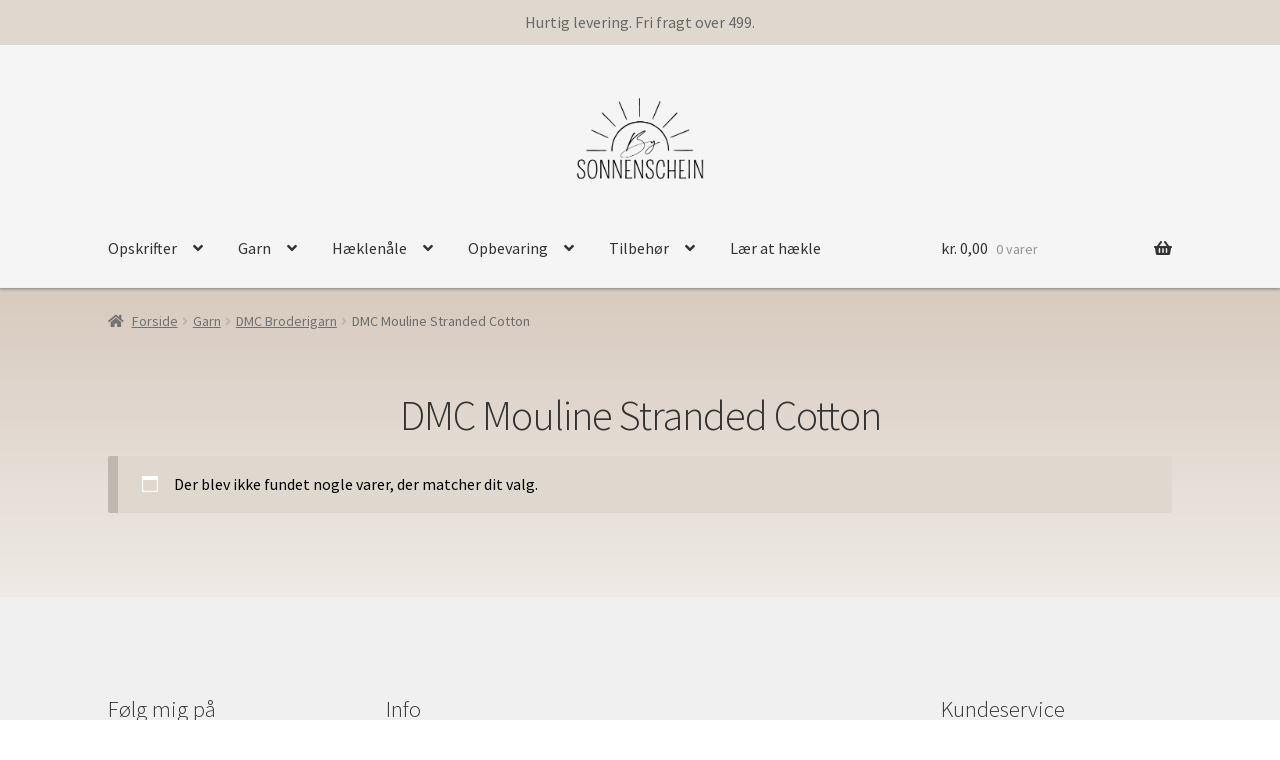

--- FILE ---
content_type: text/html; charset=UTF-8
request_url: https://bysonnenschein.dk/vare-kategori/garn/broderigarn/dmc-mouline-stranded-cotton/
body_size: 16699
content:
<!doctype html>
<html lang="da-DK">
<head>
<meta charset="UTF-8">
<meta name="viewport" content="width=device-width, initial-scale=1, maximum-scale=2.0">
<link rel="profile" href="http://gmpg.org/xfn/11">
<link rel="pingback" href="https://bysonnenschein.dk/xmlrpc.php">

<title>DMC Mouline Stranded Cotton &#8211; bysonnenschein</title>
<meta name='robots' content='max-image-preview:large' />
<link rel="alternate" hreflang="da" href="https://bysonnenschein.dk/vare-kategori/garn/broderigarn/dmc-mouline-stranded-cotton/" />
<link rel="alternate" hreflang="x-default" href="https://bysonnenschein.dk/vare-kategori/garn/broderigarn/dmc-mouline-stranded-cotton/" />
<script>window._wca = window._wca || [];</script>
<link rel='dns-prefetch' href='//www.googletagmanager.com' />
<link rel='dns-prefetch' href='//widget.trustpilot.com' />
<link rel='dns-prefetch' href='//stats.wp.com' />
<link rel='dns-prefetch' href='//fonts.googleapis.com' />
<link rel='dns-prefetch' href='//s.w.org' />
<link rel="alternate" type="application/rss+xml" title="bysonnenschein &raquo; Feed" href="https://bysonnenschein.dk/feed/" />
<link rel="alternate" type="application/rss+xml" title="bysonnenschein &raquo;-kommentar-feed" href="https://bysonnenschein.dk/comments/feed/" />
<link rel="alternate" type="application/rss+xml" title="bysonnenschein &raquo; DMC Mouline Stranded Cotton Kategori Feed" href="https://bysonnenschein.dk/vare-kategori/garn/broderigarn/dmc-mouline-stranded-cotton/feed/" />
<script>
window._wpemojiSettings = {"baseUrl":"https:\/\/s.w.org\/images\/core\/emoji\/14.0.0\/72x72\/","ext":".png","svgUrl":"https:\/\/s.w.org\/images\/core\/emoji\/14.0.0\/svg\/","svgExt":".svg","source":{"concatemoji":"https:\/\/bysonnenschein.dk\/wp-includes\/js\/wp-emoji-release.min.js?ver=6.0.11"}};
/*! This file is auto-generated */
!function(e,a,t){var n,r,o,i=a.createElement("canvas"),p=i.getContext&&i.getContext("2d");function s(e,t){var a=String.fromCharCode,e=(p.clearRect(0,0,i.width,i.height),p.fillText(a.apply(this,e),0,0),i.toDataURL());return p.clearRect(0,0,i.width,i.height),p.fillText(a.apply(this,t),0,0),e===i.toDataURL()}function c(e){var t=a.createElement("script");t.src=e,t.defer=t.type="text/javascript",a.getElementsByTagName("head")[0].appendChild(t)}for(o=Array("flag","emoji"),t.supports={everything:!0,everythingExceptFlag:!0},r=0;r<o.length;r++)t.supports[o[r]]=function(e){if(!p||!p.fillText)return!1;switch(p.textBaseline="top",p.font="600 32px Arial",e){case"flag":return s([127987,65039,8205,9895,65039],[127987,65039,8203,9895,65039])?!1:!s([55356,56826,55356,56819],[55356,56826,8203,55356,56819])&&!s([55356,57332,56128,56423,56128,56418,56128,56421,56128,56430,56128,56423,56128,56447],[55356,57332,8203,56128,56423,8203,56128,56418,8203,56128,56421,8203,56128,56430,8203,56128,56423,8203,56128,56447]);case"emoji":return!s([129777,127995,8205,129778,127999],[129777,127995,8203,129778,127999])}return!1}(o[r]),t.supports.everything=t.supports.everything&&t.supports[o[r]],"flag"!==o[r]&&(t.supports.everythingExceptFlag=t.supports.everythingExceptFlag&&t.supports[o[r]]);t.supports.everythingExceptFlag=t.supports.everythingExceptFlag&&!t.supports.flag,t.DOMReady=!1,t.readyCallback=function(){t.DOMReady=!0},t.supports.everything||(n=function(){t.readyCallback()},a.addEventListener?(a.addEventListener("DOMContentLoaded",n,!1),e.addEventListener("load",n,!1)):(e.attachEvent("onload",n),a.attachEvent("onreadystatechange",function(){"complete"===a.readyState&&t.readyCallback()})),(e=t.source||{}).concatemoji?c(e.concatemoji):e.wpemoji&&e.twemoji&&(c(e.twemoji),c(e.wpemoji)))}(window,document,window._wpemojiSettings);
</script>
<style>
img.wp-smiley,
img.emoji {
	display: inline !important;
	border: none !important;
	box-shadow: none !important;
	height: 1em !important;
	width: 1em !important;
	margin: 0 0.07em !important;
	vertical-align: -0.1em !important;
	background: none !important;
	padding: 0 !important;
}
</style>
	<link rel='stylesheet' id='wp-block-library-css'  href='https://bysonnenschein.dk/wp-includes/css/dist/block-library/style.min.css?ver=6.0.11' media='all' />
<style id='wp-block-library-inline-css'>
.has-text-align-justify{text-align:justify;}
</style>
<style id='wp-block-library-theme-inline-css'>
.wp-block-audio figcaption{color:#555;font-size:13px;text-align:center}.is-dark-theme .wp-block-audio figcaption{color:hsla(0,0%,100%,.65)}.wp-block-code{border:1px solid #ccc;border-radius:4px;font-family:Menlo,Consolas,monaco,monospace;padding:.8em 1em}.wp-block-embed figcaption{color:#555;font-size:13px;text-align:center}.is-dark-theme .wp-block-embed figcaption{color:hsla(0,0%,100%,.65)}.blocks-gallery-caption{color:#555;font-size:13px;text-align:center}.is-dark-theme .blocks-gallery-caption{color:hsla(0,0%,100%,.65)}.wp-block-image figcaption{color:#555;font-size:13px;text-align:center}.is-dark-theme .wp-block-image figcaption{color:hsla(0,0%,100%,.65)}.wp-block-pullquote{border-top:4px solid;border-bottom:4px solid;margin-bottom:1.75em;color:currentColor}.wp-block-pullquote__citation,.wp-block-pullquote cite,.wp-block-pullquote footer{color:currentColor;text-transform:uppercase;font-size:.8125em;font-style:normal}.wp-block-quote{border-left:.25em solid;margin:0 0 1.75em;padding-left:1em}.wp-block-quote cite,.wp-block-quote footer{color:currentColor;font-size:.8125em;position:relative;font-style:normal}.wp-block-quote.has-text-align-right{border-left:none;border-right:.25em solid;padding-left:0;padding-right:1em}.wp-block-quote.has-text-align-center{border:none;padding-left:0}.wp-block-quote.is-large,.wp-block-quote.is-style-large,.wp-block-quote.is-style-plain{border:none}.wp-block-search .wp-block-search__label{font-weight:700}:where(.wp-block-group.has-background){padding:1.25em 2.375em}.wp-block-separator.has-css-opacity{opacity:.4}.wp-block-separator{border:none;border-bottom:2px solid;margin-left:auto;margin-right:auto}.wp-block-separator.has-alpha-channel-opacity{opacity:1}.wp-block-separator:not(.is-style-wide):not(.is-style-dots){width:100px}.wp-block-separator.has-background:not(.is-style-dots){border-bottom:none;height:1px}.wp-block-separator.has-background:not(.is-style-wide):not(.is-style-dots){height:2px}.wp-block-table thead{border-bottom:3px solid}.wp-block-table tfoot{border-top:3px solid}.wp-block-table td,.wp-block-table th{padding:.5em;border:1px solid;word-break:normal}.wp-block-table figcaption{color:#555;font-size:13px;text-align:center}.is-dark-theme .wp-block-table figcaption{color:hsla(0,0%,100%,.65)}.wp-block-video figcaption{color:#555;font-size:13px;text-align:center}.is-dark-theme .wp-block-video figcaption{color:hsla(0,0%,100%,.65)}.wp-block-template-part.has-background{padding:1.25em 2.375em;margin-top:0;margin-bottom:0}
</style>
<link rel='stylesheet' id='mediaelement-css'  href='https://bysonnenschein.dk/wp-includes/js/mediaelement/mediaelementplayer-legacy.min.css?ver=4.2.16' media='all' />
<link rel='stylesheet' id='wp-mediaelement-css'  href='https://bysonnenschein.dk/wp-includes/js/mediaelement/wp-mediaelement.min.css?ver=6.0.11' media='all' />
<link rel='stylesheet' id='wc-blocks-vendors-style-css'  href='https://usercontent.one/wp/bysonnenschein.dk/wp-content/plugins/woocommerce/packages/woocommerce-blocks/build/wc-blocks-vendors-style.css?ver=8.7.5&media=1668455700' media='all' />
<link rel='stylesheet' id='wc-blocks-style-css'  href='https://usercontent.one/wp/bysonnenschein.dk/wp-content/plugins/woocommerce/packages/woocommerce-blocks/build/wc-blocks-style.css?ver=8.7.5&media=1668455700' media='all' />
<link rel='stylesheet' id='storefront-gutenberg-blocks-css'  href='https://usercontent.one/wp/bysonnenschein.dk/wp-content/themes/storefront/assets/css/base/gutenberg-blocks.css?ver=2.7.0&media=1668455700' media='all' />
<style id='storefront-gutenberg-blocks-inline-css'>

				.wp-block-button__link:not(.has-text-color) {
					color: #333333;
				}

				.wp-block-button__link:not(.has-text-color):hover,
				.wp-block-button__link:not(.has-text-color):focus,
				.wp-block-button__link:not(.has-text-color):active {
					color: #333333;
				}

				.wp-block-button__link:not(.has-background) {
					background-color: #eeeeee;
				}

				.wp-block-button__link:not(.has-background):hover,
				.wp-block-button__link:not(.has-background):focus,
				.wp-block-button__link:not(.has-background):active {
					border-color: #d5d5d5;
					background-color: #d5d5d5;
				}

				.wp-block-quote footer,
				.wp-block-quote cite,
				.wp-block-quote__citation {
					color: #6d6d6d;
				}

				.wp-block-pullquote cite,
				.wp-block-pullquote footer,
				.wp-block-pullquote__citation {
					color: #6d6d6d;
				}

				.wp-block-image figcaption {
					color: #6d6d6d;
				}

				.wp-block-separator.is-style-dots::before {
					color: #333333;
				}

				.wp-block-file a.wp-block-file__button {
					color: #333333;
					background-color: #eeeeee;
					border-color: #eeeeee;
				}

				.wp-block-file a.wp-block-file__button:hover,
				.wp-block-file a.wp-block-file__button:focus,
				.wp-block-file a.wp-block-file__button:active {
					color: #333333;
					background-color: #d5d5d5;
				}

				.wp-block-code,
				.wp-block-preformatted pre {
					color: #6d6d6d;
				}

				.wp-block-table:not( .has-background ):not( .is-style-stripes ) tbody tr:nth-child(2n) td {
					background-color: #fdfdfd;
				}

				.wp-block-cover .wp-block-cover__inner-container h1,
				.wp-block-cover .wp-block-cover__inner-container h2,
				.wp-block-cover .wp-block-cover__inner-container h3,
				.wp-block-cover .wp-block-cover__inner-container h4,
				.wp-block-cover .wp-block-cover__inner-container h5,
				.wp-block-cover .wp-block-cover__inner-container h6 {
					color: #000000;
				}
			
</style>
<style id='global-styles-inline-css'>
body{--wp--preset--color--black: #000000;--wp--preset--color--cyan-bluish-gray: #abb8c3;--wp--preset--color--white: #ffffff;--wp--preset--color--pale-pink: #f78da7;--wp--preset--color--vivid-red: #cf2e2e;--wp--preset--color--luminous-vivid-orange: #ff6900;--wp--preset--color--luminous-vivid-amber: #fcb900;--wp--preset--color--light-green-cyan: #7bdcb5;--wp--preset--color--vivid-green-cyan: #00d084;--wp--preset--color--pale-cyan-blue: #8ed1fc;--wp--preset--color--vivid-cyan-blue: #0693e3;--wp--preset--color--vivid-purple: #9b51e0;--wp--preset--gradient--vivid-cyan-blue-to-vivid-purple: linear-gradient(135deg,rgba(6,147,227,1) 0%,rgb(155,81,224) 100%);--wp--preset--gradient--light-green-cyan-to-vivid-green-cyan: linear-gradient(135deg,rgb(122,220,180) 0%,rgb(0,208,130) 100%);--wp--preset--gradient--luminous-vivid-amber-to-luminous-vivid-orange: linear-gradient(135deg,rgba(252,185,0,1) 0%,rgba(255,105,0,1) 100%);--wp--preset--gradient--luminous-vivid-orange-to-vivid-red: linear-gradient(135deg,rgba(255,105,0,1) 0%,rgb(207,46,46) 100%);--wp--preset--gradient--very-light-gray-to-cyan-bluish-gray: linear-gradient(135deg,rgb(238,238,238) 0%,rgb(169,184,195) 100%);--wp--preset--gradient--cool-to-warm-spectrum: linear-gradient(135deg,rgb(74,234,220) 0%,rgb(151,120,209) 20%,rgb(207,42,186) 40%,rgb(238,44,130) 60%,rgb(251,105,98) 80%,rgb(254,248,76) 100%);--wp--preset--gradient--blush-light-purple: linear-gradient(135deg,rgb(255,206,236) 0%,rgb(152,150,240) 100%);--wp--preset--gradient--blush-bordeaux: linear-gradient(135deg,rgb(254,205,165) 0%,rgb(254,45,45) 50%,rgb(107,0,62) 100%);--wp--preset--gradient--luminous-dusk: linear-gradient(135deg,rgb(255,203,112) 0%,rgb(199,81,192) 50%,rgb(65,88,208) 100%);--wp--preset--gradient--pale-ocean: linear-gradient(135deg,rgb(255,245,203) 0%,rgb(182,227,212) 50%,rgb(51,167,181) 100%);--wp--preset--gradient--electric-grass: linear-gradient(135deg,rgb(202,248,128) 0%,rgb(113,206,126) 100%);--wp--preset--gradient--midnight: linear-gradient(135deg,rgb(2,3,129) 0%,rgb(40,116,252) 100%);--wp--preset--duotone--dark-grayscale: url('#wp-duotone-dark-grayscale');--wp--preset--duotone--grayscale: url('#wp-duotone-grayscale');--wp--preset--duotone--purple-yellow: url('#wp-duotone-purple-yellow');--wp--preset--duotone--blue-red: url('#wp-duotone-blue-red');--wp--preset--duotone--midnight: url('#wp-duotone-midnight');--wp--preset--duotone--magenta-yellow: url('#wp-duotone-magenta-yellow');--wp--preset--duotone--purple-green: url('#wp-duotone-purple-green');--wp--preset--duotone--blue-orange: url('#wp-duotone-blue-orange');--wp--preset--font-size--small: 14px;--wp--preset--font-size--medium: 23px;--wp--preset--font-size--large: 26px;--wp--preset--font-size--x-large: 42px;--wp--preset--font-size--normal: 16px;--wp--preset--font-size--huge: 37px;}.has-black-color{color: var(--wp--preset--color--black) !important;}.has-cyan-bluish-gray-color{color: var(--wp--preset--color--cyan-bluish-gray) !important;}.has-white-color{color: var(--wp--preset--color--white) !important;}.has-pale-pink-color{color: var(--wp--preset--color--pale-pink) !important;}.has-vivid-red-color{color: var(--wp--preset--color--vivid-red) !important;}.has-luminous-vivid-orange-color{color: var(--wp--preset--color--luminous-vivid-orange) !important;}.has-luminous-vivid-amber-color{color: var(--wp--preset--color--luminous-vivid-amber) !important;}.has-light-green-cyan-color{color: var(--wp--preset--color--light-green-cyan) !important;}.has-vivid-green-cyan-color{color: var(--wp--preset--color--vivid-green-cyan) !important;}.has-pale-cyan-blue-color{color: var(--wp--preset--color--pale-cyan-blue) !important;}.has-vivid-cyan-blue-color{color: var(--wp--preset--color--vivid-cyan-blue) !important;}.has-vivid-purple-color{color: var(--wp--preset--color--vivid-purple) !important;}.has-black-background-color{background-color: var(--wp--preset--color--black) !important;}.has-cyan-bluish-gray-background-color{background-color: var(--wp--preset--color--cyan-bluish-gray) !important;}.has-white-background-color{background-color: var(--wp--preset--color--white) !important;}.has-pale-pink-background-color{background-color: var(--wp--preset--color--pale-pink) !important;}.has-vivid-red-background-color{background-color: var(--wp--preset--color--vivid-red) !important;}.has-luminous-vivid-orange-background-color{background-color: var(--wp--preset--color--luminous-vivid-orange) !important;}.has-luminous-vivid-amber-background-color{background-color: var(--wp--preset--color--luminous-vivid-amber) !important;}.has-light-green-cyan-background-color{background-color: var(--wp--preset--color--light-green-cyan) !important;}.has-vivid-green-cyan-background-color{background-color: var(--wp--preset--color--vivid-green-cyan) !important;}.has-pale-cyan-blue-background-color{background-color: var(--wp--preset--color--pale-cyan-blue) !important;}.has-vivid-cyan-blue-background-color{background-color: var(--wp--preset--color--vivid-cyan-blue) !important;}.has-vivid-purple-background-color{background-color: var(--wp--preset--color--vivid-purple) !important;}.has-black-border-color{border-color: var(--wp--preset--color--black) !important;}.has-cyan-bluish-gray-border-color{border-color: var(--wp--preset--color--cyan-bluish-gray) !important;}.has-white-border-color{border-color: var(--wp--preset--color--white) !important;}.has-pale-pink-border-color{border-color: var(--wp--preset--color--pale-pink) !important;}.has-vivid-red-border-color{border-color: var(--wp--preset--color--vivid-red) !important;}.has-luminous-vivid-orange-border-color{border-color: var(--wp--preset--color--luminous-vivid-orange) !important;}.has-luminous-vivid-amber-border-color{border-color: var(--wp--preset--color--luminous-vivid-amber) !important;}.has-light-green-cyan-border-color{border-color: var(--wp--preset--color--light-green-cyan) !important;}.has-vivid-green-cyan-border-color{border-color: var(--wp--preset--color--vivid-green-cyan) !important;}.has-pale-cyan-blue-border-color{border-color: var(--wp--preset--color--pale-cyan-blue) !important;}.has-vivid-cyan-blue-border-color{border-color: var(--wp--preset--color--vivid-cyan-blue) !important;}.has-vivid-purple-border-color{border-color: var(--wp--preset--color--vivid-purple) !important;}.has-vivid-cyan-blue-to-vivid-purple-gradient-background{background: var(--wp--preset--gradient--vivid-cyan-blue-to-vivid-purple) !important;}.has-light-green-cyan-to-vivid-green-cyan-gradient-background{background: var(--wp--preset--gradient--light-green-cyan-to-vivid-green-cyan) !important;}.has-luminous-vivid-amber-to-luminous-vivid-orange-gradient-background{background: var(--wp--preset--gradient--luminous-vivid-amber-to-luminous-vivid-orange) !important;}.has-luminous-vivid-orange-to-vivid-red-gradient-background{background: var(--wp--preset--gradient--luminous-vivid-orange-to-vivid-red) !important;}.has-very-light-gray-to-cyan-bluish-gray-gradient-background{background: var(--wp--preset--gradient--very-light-gray-to-cyan-bluish-gray) !important;}.has-cool-to-warm-spectrum-gradient-background{background: var(--wp--preset--gradient--cool-to-warm-spectrum) !important;}.has-blush-light-purple-gradient-background{background: var(--wp--preset--gradient--blush-light-purple) !important;}.has-blush-bordeaux-gradient-background{background: var(--wp--preset--gradient--blush-bordeaux) !important;}.has-luminous-dusk-gradient-background{background: var(--wp--preset--gradient--luminous-dusk) !important;}.has-pale-ocean-gradient-background{background: var(--wp--preset--gradient--pale-ocean) !important;}.has-electric-grass-gradient-background{background: var(--wp--preset--gradient--electric-grass) !important;}.has-midnight-gradient-background{background: var(--wp--preset--gradient--midnight) !important;}.has-small-font-size{font-size: var(--wp--preset--font-size--small) !important;}.has-medium-font-size{font-size: var(--wp--preset--font-size--medium) !important;}.has-large-font-size{font-size: var(--wp--preset--font-size--large) !important;}.has-x-large-font-size{font-size: var(--wp--preset--font-size--x-large) !important;}
</style>
<link rel='stylesheet' id='simple-banner-style-css'  href='https://usercontent.one/wp/bysonnenschein.dk/wp-content/plugins/simple-banner/simple-banner.css?ver=2.15.2&media=1668455700' media='all' />
<link rel='stylesheet' id='wcml-dropdown-0-css'  href='//bysonnenschein.dk/wp-content/plugins/woocommerce-multilingual/templates/currency-switchers/legacy-dropdown/style.css?ver=4.11.4' media='all' />
<style id='woocommerce-inline-inline-css'>
.woocommerce form .form-row .required { visibility: visible; }
</style>
<link rel='stylesheet' id='wpml-menu-item-0-css'  href='//bysonnenschein.dk/wp-content/plugins/sitepress-multilingual-cms/templates/language-switchers/menu-item/style.min.css?ver=1' media='all' />
<link rel='stylesheet' id='storefront-style-css'  href='https://usercontent.one/wp/bysonnenschein.dk/wp-content/themes/storefront/style.css?ver=2.7.0&media=1668455700' media='all' />
<style id='storefront-style-inline-css'>

			.main-navigation ul li a,
			.site-title a,
			ul.menu li a,
			.site-branding h1 a,
			button.menu-toggle,
			button.menu-toggle:hover,
			.handheld-navigation .dropdown-toggle {
				color: #333333;
			}

			button.menu-toggle,
			button.menu-toggle:hover {
				border-color: #333333;
			}

			.main-navigation ul li a:hover,
			.main-navigation ul li:hover > a,
			.site-title a:hover,
			.site-header ul.menu li.current-menu-item > a {
				color: #747474;
			}

			table:not( .has-background ) th {
				background-color: #f8f8f8;
			}

			table:not( .has-background ) tbody td {
				background-color: #fdfdfd;
			}

			table:not( .has-background ) tbody tr:nth-child(2n) td,
			fieldset,
			fieldset legend {
				background-color: #fbfbfb;
			}

			.site-header,
			.secondary-navigation ul ul,
			.main-navigation ul.menu > li.menu-item-has-children:after,
			.secondary-navigation ul.menu ul,
			.storefront-handheld-footer-bar,
			.storefront-handheld-footer-bar ul li > a,
			.storefront-handheld-footer-bar ul li.search .site-search,
			button.menu-toggle,
			button.menu-toggle:hover {
				background-color: #ffffff;
			}

			p.site-description,
			.site-header,
			.storefront-handheld-footer-bar {
				color: #404040;
			}

			button.menu-toggle:after,
			button.menu-toggle:before,
			button.menu-toggle span:before {
				background-color: #333333;
			}

			h1, h2, h3, h4, h5, h6, .wc-block-grid__product-title {
				color: #333333;
			}

			.widget h1 {
				border-bottom-color: #333333;
			}

			body,
			.secondary-navigation a {
				color: #6d6d6d;
			}

			.widget-area .widget a,
			.hentry .entry-header .posted-on a,
			.hentry .entry-header .post-author a,
			.hentry .entry-header .post-comments a,
			.hentry .entry-header .byline a {
				color: #727272;
			}

			a {
				color: #6d6d6d;
			}

			a:focus,
			button:focus,
			.button.alt:focus,
			input:focus,
			textarea:focus,
			input[type="button"]:focus,
			input[type="reset"]:focus,
			input[type="submit"]:focus,
			input[type="email"]:focus,
			input[type="tel"]:focus,
			input[type="url"]:focus,
			input[type="password"]:focus,
			input[type="search"]:focus {
				outline-color: #6d6d6d;
			}

			button, input[type="button"], input[type="reset"], input[type="submit"], .button, .widget a.button {
				background-color: #eeeeee;
				border-color: #eeeeee;
				color: #333333;
			}

			button:hover, input[type="button"]:hover, input[type="reset"]:hover, input[type="submit"]:hover, .button:hover, .widget a.button:hover {
				background-color: #d5d5d5;
				border-color: #d5d5d5;
				color: #333333;
			}

			button.alt, input[type="button"].alt, input[type="reset"].alt, input[type="submit"].alt, .button.alt, .widget-area .widget a.button.alt {
				background-color: #333333;
				border-color: #333333;
				color: #ffffff;
			}

			button.alt:hover, input[type="button"].alt:hover, input[type="reset"].alt:hover, input[type="submit"].alt:hover, .button.alt:hover, .widget-area .widget a.button.alt:hover {
				background-color: #1a1a1a;
				border-color: #1a1a1a;
				color: #ffffff;
			}

			.pagination .page-numbers li .page-numbers.current {
				background-color: #e6e6e6;
				color: #636363;
			}

			#comments .comment-list .comment-content .comment-text {
				background-color: #f8f8f8;
			}

			.site-footer {
				background-color: #f0f0f0;
				color: #6d6d6d;
			}

			.site-footer a:not(.button):not(.components-button) {
				color: #333333;
			}

			.site-footer .storefront-handheld-footer-bar a:not(.button):not(.components-button) {
				color: #333333;
			}

			.site-footer h1, .site-footer h2, .site-footer h3, .site-footer h4, .site-footer h5, .site-footer h6, .site-footer .widget .widget-title, .site-footer .widget .widgettitle {
				color: #333333;
			}

			.page-template-template-homepage.has-post-thumbnail .type-page.has-post-thumbnail .entry-title {
				color: #000000;
			}

			.page-template-template-homepage.has-post-thumbnail .type-page.has-post-thumbnail .entry-content {
				color: #000000;
			}

			.wc-block-components-button:not(.is-link) {
				background-color: #333333;
				color: #ffffff;
			}

			.wc-block-components-button:not(.is-link):hover,
			.wc-block-components-button:not(.is-link):focus,
			.wc-block-components-button:not(.is-link):active {
				background-color: #1a1a1a;
				color: #ffffff;
			}

			.wc-block-components-button:not(.is-link):disabled {
				background-color: #333333;
				color: #ffffff;
			}

			.wc-block-cart__submit-container {
				background-color: #ffffff;
			}

			.wc-block-cart__submit-container::before {
				color: rgba(220,220,220,0.5);
			}

			.wc-block-components-order-summary-item__quantity {
				background-color: #ffffff;
				border-color: #6d6d6d;
				box-shadow: 0 0 0 2px #ffffff;
				color: #6d6d6d;
			}

			@media screen and ( min-width: 768px ) {
				.secondary-navigation ul.menu a:hover {
					color: #595959;
				}

				.secondary-navigation ul.menu a {
					color: #404040;
				}

				.main-navigation ul.menu ul.sub-menu,
				.main-navigation ul.nav-menu ul.children {
					background-color: #f0f0f0;
				}

				.site-header {
					border-bottom-color: #f0f0f0;
				}
			}
</style>
<link rel='stylesheet' id='storefront-icons-css'  href='https://usercontent.one/wp/bysonnenschein.dk/wp-content/themes/storefront/assets/css/base/icons.css?ver=2.7.0&media=1668455700' media='all' />
<link rel='stylesheet' id='storefront-fonts-css'  href='https://fonts.googleapis.com/css?family=Source+Sans+Pro:400,300,300italic,400italic,600,700,900&#038;subset=latin%2Clatin-ext' media='all' />
<link rel='stylesheet' id='storefront-jetpack-widgets-css'  href='https://usercontent.one/wp/bysonnenschein.dk/wp-content/themes/storefront/assets/css/jetpack/widgets.css?ver=2.7.0&media=1668455700' media='all' />
<link rel='stylesheet' id='storefront-woocommerce-style-css'  href='https://usercontent.one/wp/bysonnenschein.dk/wp-content/themes/storefront/assets/css/woocommerce/woocommerce.css?ver=2.7.0&media=1668455700' media='all' />
<style id='storefront-woocommerce-style-inline-css'>

			a.cart-contents,
			.site-header-cart .widget_shopping_cart a {
				color: #333333;
			}

			a.cart-contents:hover,
			.site-header-cart .widget_shopping_cart a:hover,
			.site-header-cart:hover > li > a {
				color: #747474;
			}

			table.cart td.product-remove,
			table.cart td.actions {
				border-top-color: #ffffff;
			}

			.storefront-handheld-footer-bar ul li.cart .count {
				background-color: #333333;
				color: #ffffff;
				border-color: #ffffff;
			}

			.woocommerce-tabs ul.tabs li.active a,
			ul.products li.product .price,
			.onsale,
			.wc-block-grid__product-onsale,
			.widget_search form:before,
			.widget_product_search form:before {
				color: #6d6d6d;
			}

			.woocommerce-breadcrumb a,
			a.woocommerce-review-link,
			.product_meta a {
				color: #727272;
			}

			.wc-block-grid__product-onsale,
			.onsale {
				border-color: #6d6d6d;
			}

			.star-rating span:before,
			.quantity .plus, .quantity .minus,
			p.stars a:hover:after,
			p.stars a:after,
			.star-rating span:before,
			#payment .payment_methods li input[type=radio]:first-child:checked+label:before {
				color: #6d6d6d;
			}

			.widget_price_filter .ui-slider .ui-slider-range,
			.widget_price_filter .ui-slider .ui-slider-handle {
				background-color: #6d6d6d;
			}

			.order_details {
				background-color: #f8f8f8;
			}

			.order_details > li {
				border-bottom: 1px dotted #e3e3e3;
			}

			.order_details:before,
			.order_details:after {
				background: -webkit-linear-gradient(transparent 0,transparent 0),-webkit-linear-gradient(135deg,#f8f8f8 33.33%,transparent 33.33%),-webkit-linear-gradient(45deg,#f8f8f8 33.33%,transparent 33.33%)
			}

			#order_review {
				background-color: #ffffff;
			}

			#payment .payment_methods > li .payment_box,
			#payment .place-order {
				background-color: #fafafa;
			}

			#payment .payment_methods > li:not(.woocommerce-notice) {
				background-color: #f5f5f5;
			}

			#payment .payment_methods > li:not(.woocommerce-notice):hover {
				background-color: #f0f0f0;
			}

			.woocommerce-pagination .page-numbers li .page-numbers.current {
				background-color: #e6e6e6;
				color: #636363;
			}

			.wc-block-grid__product-onsale,
			.onsale,
			.woocommerce-pagination .page-numbers li .page-numbers:not(.current) {
				color: #6d6d6d;
			}

			p.stars a:before,
			p.stars a:hover~a:before,
			p.stars.selected a.active~a:before {
				color: #6d6d6d;
			}

			p.stars.selected a.active:before,
			p.stars:hover a:before,
			p.stars.selected a:not(.active):before,
			p.stars.selected a.active:before {
				color: #6d6d6d;
			}

			.single-product div.product .woocommerce-product-gallery .woocommerce-product-gallery__trigger {
				background-color: #eeeeee;
				color: #333333;
			}

			.single-product div.product .woocommerce-product-gallery .woocommerce-product-gallery__trigger:hover {
				background-color: #d5d5d5;
				border-color: #d5d5d5;
				color: #333333;
			}

			.button.added_to_cart:focus,
			.button.wc-forward:focus {
				outline-color: #6d6d6d;
			}

			.added_to_cart,
			.site-header-cart .widget_shopping_cart a.button,
			.wc-block-grid__products .wc-block-grid__product .wp-block-button__link {
				background-color: #eeeeee;
				border-color: #eeeeee;
				color: #333333;
			}

			.added_to_cart:hover,
			.site-header-cart .widget_shopping_cart a.button:hover,
			.wc-block-grid__products .wc-block-grid__product .wp-block-button__link:hover {
				background-color: #d5d5d5;
				border-color: #d5d5d5;
				color: #333333;
			}

			.added_to_cart.alt, .added_to_cart, .widget a.button.checkout {
				background-color: #333333;
				border-color: #333333;
				color: #ffffff;
			}

			.added_to_cart.alt:hover, .added_to_cart:hover, .widget a.button.checkout:hover {
				background-color: #1a1a1a;
				border-color: #1a1a1a;
				color: #ffffff;
			}

			.button.loading {
				color: #eeeeee;
			}

			.button.loading:hover {
				background-color: #eeeeee;
			}

			.button.loading:after {
				color: #333333;
			}

			@media screen and ( min-width: 768px ) {
				.site-header-cart .widget_shopping_cart,
				.site-header .product_list_widget li .quantity {
					color: #404040;
				}

				.site-header-cart .widget_shopping_cart .buttons,
				.site-header-cart .widget_shopping_cart .total {
					background-color: #f5f5f5;
				}

				.site-header-cart .widget_shopping_cart {
					background-color: #f0f0f0;
				}
			}
				.storefront-product-pagination a {
					color: #6d6d6d;
					background-color: #ffffff;
				}
				.storefront-sticky-add-to-cart {
					color: #6d6d6d;
					background-color: #ffffff;
				}

				.storefront-sticky-add-to-cart a:not(.button) {
					color: #333333;
				}
</style>
<link rel='stylesheet' id='storefront-woocommerce-bundles-style-css'  href='https://usercontent.one/wp/bysonnenschein.dk/wp-content/themes/storefront/assets/css/woocommerce/extensions/bundles.css?ver=2.7.0&media=1668455700' media='all' />
<link rel='stylesheet' id='wc-bundle-style-css'  href='https://usercontent.one/wp/bysonnenschein.dk/wp-content/plugins/woocommerce-product-bundles/assets/css/frontend/woocommerce.css?ver=6.9.0&media=1668455700' media='all' />
<link rel='stylesheet' id='jetpack_css-css'  href='https://usercontent.one/wp/bysonnenschein.dk/wp-content/plugins/jetpack/css/jetpack.css?ver=11.5.3&media=1668455700' media='all' />
<script src='https://bysonnenschein.dk/wp-includes/js/jquery/jquery.min.js?ver=3.6.0' id='jquery-core-js'></script>
<script src='https://bysonnenschein.dk/wp-includes/js/jquery/jquery-migrate.min.js?ver=3.3.2' id='jquery-migrate-js'></script>
<script id='google-analytics-opt-out-js-after'>
			var gaProperty = 'UA-197719680-1';
			var disableStr = 'ga-disable-' + gaProperty;
			if ( document.cookie.indexOf( disableStr + '=true' ) > -1 ) {
				window[disableStr] = true;
			}
			function gaOptout() {
				document.cookie = disableStr + '=true; expires=Thu, 31 Dec 2099 23:59:59 UTC; path=/';
				window[disableStr] = true;
			}
</script>
<script async src='https://www.googletagmanager.com/gtag/js?id=UA-197719680-1' id='google-tag-manager-js'></script>
<script id='google-tag-manager-js-after'>
		window.dataLayer = window.dataLayer || [];
		function gtag(){dataLayer.push(arguments);}
		gtag('js', new Date());
		gtag('set', 'developer_id.dOGY3NW', true);

		gtag('config', 'UA-197719680-1', {
			'allow_google_signals': false,
			'link_attribution': true,
			'anonymize_ip': true,
			'linker':{
				'domains': [],
				'allow_incoming': false,
			},
			'custom_map': {
				'dimension1': 'logged_in'
			},
			'logged_in': 'no'
		} );

		
		
</script>
<script id='simple-banner-script-js-before'>
const simpleBannerScriptParams = {"version":"2.15.2","hide_simple_banner":"no","simple_banner_position":"","header_margin":"","header_padding":"","simple_banner_z_index":"","simple_banner_text":"Hurtig levering. Fri fragt over 499.","pro_version_enabled":"","disabled_on_current_page":false,"debug_mode":"","id":false,"disabled_pages_array":[],"is_current_page_a_post":false,"disabled_on_posts":"","simple_banner_font_size":"12","simple_banner_color":"#dfd8ce","simple_banner_text_color":"#696969","simple_banner_link_color":"","simple_banner_close_color":"","simple_banner_custom_css":"","simple_banner_scrolling_custom_css":"","simple_banner_text_custom_css":"font-weight:400;","simple_banner_button_css":"","site_custom_css":"","keep_site_custom_css":"","site_custom_js":"","keep_site_custom_js":"","wp_body_open_enabled":"","wp_body_open":true,"close_button_enabled":"","close_button_expiration":"","close_button_cookie_set":false,"simple_banner_remove_after_date":"","simple_banner_insert_inside_element":""}
</script>
<script src='https://usercontent.one/wp/bysonnenschein.dk/wp-content/plugins/simple-banner/simple-banner.js?ver=2.15.2&media=1668455700' id='simple-banner-script-js'></script>
<script id='tp-js-js-extra'>
var trustpilot_settings = {"key":"HQSJXAHeHqM4ZfxF","TrustpilotScriptUrl":"https:\/\/invitejs.trustpilot.com\/tp.min.js","IntegrationAppUrl":"\/\/ecommscript-integrationapp.trustpilot.com","PreviewScriptUrl":"\/\/ecommplugins-scripts.trustpilot.com\/v2.1\/js\/preview.min.js","PreviewCssUrl":"\/\/ecommplugins-scripts.trustpilot.com\/v2.1\/css\/preview.min.css","PreviewWPCssUrl":"\/\/ecommplugins-scripts.trustpilot.com\/v2.1\/css\/preview_wp.css","WidgetScriptUrl":"\/\/widget.trustpilot.com\/bootstrap\/v5\/tp.widget.bootstrap.min.js"};
</script>
<script src='https://usercontent.one/wp/bysonnenschein.dk/wp-content/plugins/trustpilot-reviews/review/assets/js/headerScript.min.js?ver=1.0&media=1668455700' async='async' id='tp-js-js'></script>
<script src='//widget.trustpilot.com/bootstrap/v5/tp.widget.bootstrap.min.js?ver=1.0' async='async' id='widget-bootstrap-js'></script>
<script id='trustbox-js-extra'>
var trustbox_settings = {"page":"category","sku":null,"name":null};
var trustpilot_trustbox_settings = {"trustboxes":[{"enabled":"enabled","snippet":"[base64]","customizations":"[base64]","defaults":"[base64]","page":"landing","position":"before","corner":"top: #{Y}px; left: #{X}px;","paddingx":"0","paddingy":"0","zindex":"1000","clear":"both","xpaths":"WyJpZChcInNpbXBsZS1iYW5uZXJcIikvRElWWzFdIiwiLy9ESVZbQGNsYXNzPVwic2ltcGxlLWJhbm5lci10ZXh0XCJdIiwiL0hUTUxbMV0vQk9EWVsxXS9ESVZbMV0vRElWWzFdIl0=","sku":"TRUSTPILOT_SKU_VALUE_7046,V-320","name":"Tigeren Theodor Kit","widgetName":"Micro Review Count","repeatable":false,"uuid":"0a50e1b3-a743-cc7d-10f0-c1b993b531ce","error":null,"repeatXpath":{"xpathById":{"prefix":"","suffix":""},"xpathFromRoot":{"prefix":"","suffix":""}},"width":"100%","height":"24px","locale":"da-DK"}]};
</script>
<script src='https://usercontent.one/wp/bysonnenschein.dk/wp-content/plugins/trustpilot-reviews/review/assets/js/trustBoxScript.min.js?ver=1.0&media=1668455700' async='async' id='trustbox-js'></script>
<script defer src='https://stats.wp.com/s-202604.js' id='woocommerce-analytics-js'></script>
<link rel="https://api.w.org/" href="https://bysonnenschein.dk/wp-json/" /><link rel="alternate" type="application/json" href="https://bysonnenschein.dk/wp-json/wp/v2/product_cat/230" /><link rel="EditURI" type="application/rsd+xml" title="RSD" href="https://bysonnenschein.dk/xmlrpc.php?rsd" />
<link rel="wlwmanifest" type="application/wlwmanifest+xml" href="https://bysonnenschein.dk/wp-includes/wlwmanifest.xml" /> 
<meta name="generator" content="WordPress 6.0.11" />
<meta name="generator" content="WooCommerce 7.1.0" />
<meta name="generator" content="WPML ver:4.5.14 stt:12,1;" />
<style type="text/css">.simple-banner .simple-banner-text{font-size:12;}</style><style type="text/css">.simple-banner{background:#dfd8ce;}</style><style type="text/css">.simple-banner .simple-banner-text{color:#696969;}</style><style type="text/css">.simple-banner .simple-banner-text a{color:#f16521;}</style><style type="text/css">.simple-banner{z-index: 99999;}</style><style type="text/css">.simple-banner .simple-banner-text{font-weight:400;}</style><style id="simple-banner-site-custom-css-dummy" type="text/css"></style><script id="simple-banner-site-custom-js-dummy" type="text/javascript"></script>	<style>img#wpstats{display:none}</style>
		<!-- Google site verification - Google Listings & Ads -->
<meta name="google-site-verification" content="aKG_m1SpBfdSGlMgFUbiu-uc_amSuz3_PkanFjwvdp8" />
	<noscript><style>.woocommerce-product-gallery{ opacity: 1 !important; }</style></noscript>
				<script  type="text/javascript">
				!function(f,b,e,v,n,t,s){if(f.fbq)return;n=f.fbq=function(){n.callMethod?
					n.callMethod.apply(n,arguments):n.queue.push(arguments)};if(!f._fbq)f._fbq=n;
					n.push=n;n.loaded=!0;n.version='2.0';n.queue=[];t=b.createElement(e);t.async=!0;
					t.src=v;s=b.getElementsByTagName(e)[0];s.parentNode.insertBefore(t,s)}(window,
					document,'script','https://connect.facebook.net/en_US/fbevents.js');
			</script>
			<!-- WooCommerce Facebook Integration Begin -->
			<script  type="text/javascript">

				fbq('init', '853145025287924', {}, {
    "agent": "woocommerce-7.1.0-3.0.24"
});

				fbq( 'track', 'PageView', {
    "source": "woocommerce",
    "version": "7.1.0",
    "pluginVersion": "3.0.24"
} );

				document.addEventListener( 'DOMContentLoaded', function() {
					jQuery && jQuery( function( $ ) {
						// Insert placeholder for events injected when a product is added to the cart through AJAX.
						$( document.body ).append( '<div class=\"wc-facebook-pixel-event-placeholder\"></div>' );
					} );
				}, false );

			</script>
			<!-- WooCommerce Facebook Integration End -->
			<link rel="icon" href="https://usercontent.one/wp/bysonnenschein.dk/wp-content/uploads/2020/09/cropped-logo_transparent-32x32.png?media=1668455700" sizes="32x32" />
<link rel="icon" href="https://usercontent.one/wp/bysonnenschein.dk/wp-content/uploads/2020/09/cropped-logo_transparent-192x192.png?media=1668455700" sizes="192x192" />
<link rel="apple-touch-icon" href="https://usercontent.one/wp/bysonnenschein.dk/wp-content/uploads/2020/09/cropped-logo_transparent-180x180.png?media=1668455700" />
<meta name="msapplication-TileImage" content="https://usercontent.one/wp/bysonnenschein.dk/wp-content/uploads/2020/09/cropped-logo_transparent-270x270.png?media=1668455700" />
		<style id="wp-custom-css">
				body{
		background: rgb(195,175,157)  !important;
background: repeating-linear-gradient(to bottom, rgba(195,175,157,1), #e0d6cd,
	rgba(255,255,255,1), #e8e1da, rgba(195,175,157,1) 100em) !important;
		background-attachment: scroll;
	}

.site-header{
	background-color: whitesmoke;
	box-shadow: 0px 0px 0.2em 0.05em grey;
}

.bundled_product_title{
		padding-left: 1em;
		padding-right: 1em;
	}

@media screen and (max-width: 768px) {
	.site-branding {
		text-align: center;
		margin: 0 auto !important;
		float: none !important;
		width: 5em;
	}

.bundled_items_selection_status{
		display: contents !important;
	}
	
	.site-branding img {
		text-align: center;
		margin: 0 auto !important;
		float: none !important;
		max-width: 150px !important;
	}
	
	.menu-toggle{
		float:left !important;
		border: 0 !important;
	}
	
	.menu-toggle span{
		display:
	}
	
	.wpml-ls-item {
	float: left;
	}
	
	.products li {
		background-color: #DFD8CE;
		box-shadow: 0px 3px 15px rgb(0 0 0 / 15%);
	  border-radius: 5px;
		width: 324px;
    padding-bottom: 1em;
    margin-left: auto !important;
    margin-right: auto !important;
	}
	
	.products li .star-rating span::before {
		color: black;
	}
}

@media screen and (min-width: 768px) {
	.site-branding {
		text-align: center;
		margin: 0 auto !important;
		float: none !important;
	}
	
	.wpml-ls-item {
	float: right;
	}
}

@media screen and (min-width: 768px) {
	.site-branding img {
		text-align: center;
		margin: 0 auto !important;
		float: none !important;
		max-width: 150px !important;
	}
	
	.products li .star-rating {
		display: none;
	}
	
		.products li {
		background-color: #DFD8CE;
		padding-bottom: 1.5em;
		box-shadow: 0px 3px 15px rgb(0 0 0 / 15%);
	  border-radius: 5px;
	}
}

	.woocommerce-info {
		background-color: #DFD8CE;
		color: black;
	}

/* Remove search widget from header */
.widget_product_search form {
  display: none;
}

.page .entry-header {
  text-align: left;
	margin-left: 0 !important;
}
	
.woocommerce-products-header {
	padding: 0 !important;
}
	
.woocommerce-message {
	background-color: #DFD8CE;
	color: black;
}

.woocommerce-ordering {
 display: none;
}

.aboutme {
	padding-top:3em !important;
}

.woocommerce-noreviews {
	background-color: #DFD8CE;
	color: black;
}

#menu-primary-handcraft li.current-menu-item {
	background-color: #DFD8CE;
}

.woocommerce-products-header{
	margin-bottom: 1em;
}

.site-header{
	margin-bottom: 0 !important;
}

.site-main{
	margin-top: -24px;
}

.hero-button{
	text-decoration: none !important;
}

.hero-button a{
	text-decoration: none !important;
}

.hero-button span{
	font-weight:600;
}

.sow-headline a{
	text-decoration: none !important;
}

.sow-sub-headline a{
		text-decoration: none !important;
}

.faint-shadow{
	box-shadow: 0px 3px 15px rgb(0 0 0 / 15%);
	border-radius: 5px;
}

.mailchimp-button:hover{
	background-color: #595959 !important;
	border-color: #595959 !important;
}

.woocommerce-loop-product__title{
	line-height: 1.2em;
  height: 2.4em;
  margin-left: 1em;
  margin-right: 1em;
}

.bannerimg{
	display: inline !important;
	vertical-align: middle;
}		</style>
		</head>

<body class="archive tax-product_cat term-dmc-mouline-stranded-cotton term-230 wp-custom-logo wp-embed-responsive theme-storefront woocommerce woocommerce-page woocommerce-no-js storefront-full-width-content storefront-align-wide right-sidebar woocommerce-active">

<svg xmlns="http://www.w3.org/2000/svg" viewBox="0 0 0 0" width="0" height="0" focusable="false" role="none" style="visibility: hidden; position: absolute; left: -9999px; overflow: hidden;" ><defs><filter id="wp-duotone-dark-grayscale"><feColorMatrix color-interpolation-filters="sRGB" type="matrix" values=" .299 .587 .114 0 0 .299 .587 .114 0 0 .299 .587 .114 0 0 .299 .587 .114 0 0 " /><feComponentTransfer color-interpolation-filters="sRGB" ><feFuncR type="table" tableValues="0 0.49803921568627" /><feFuncG type="table" tableValues="0 0.49803921568627" /><feFuncB type="table" tableValues="0 0.49803921568627" /><feFuncA type="table" tableValues="1 1" /></feComponentTransfer><feComposite in2="SourceGraphic" operator="in" /></filter></defs></svg><svg xmlns="http://www.w3.org/2000/svg" viewBox="0 0 0 0" width="0" height="0" focusable="false" role="none" style="visibility: hidden; position: absolute; left: -9999px; overflow: hidden;" ><defs><filter id="wp-duotone-grayscale"><feColorMatrix color-interpolation-filters="sRGB" type="matrix" values=" .299 .587 .114 0 0 .299 .587 .114 0 0 .299 .587 .114 0 0 .299 .587 .114 0 0 " /><feComponentTransfer color-interpolation-filters="sRGB" ><feFuncR type="table" tableValues="0 1" /><feFuncG type="table" tableValues="0 1" /><feFuncB type="table" tableValues="0 1" /><feFuncA type="table" tableValues="1 1" /></feComponentTransfer><feComposite in2="SourceGraphic" operator="in" /></filter></defs></svg><svg xmlns="http://www.w3.org/2000/svg" viewBox="0 0 0 0" width="0" height="0" focusable="false" role="none" style="visibility: hidden; position: absolute; left: -9999px; overflow: hidden;" ><defs><filter id="wp-duotone-purple-yellow"><feColorMatrix color-interpolation-filters="sRGB" type="matrix" values=" .299 .587 .114 0 0 .299 .587 .114 0 0 .299 .587 .114 0 0 .299 .587 .114 0 0 " /><feComponentTransfer color-interpolation-filters="sRGB" ><feFuncR type="table" tableValues="0.54901960784314 0.98823529411765" /><feFuncG type="table" tableValues="0 1" /><feFuncB type="table" tableValues="0.71764705882353 0.25490196078431" /><feFuncA type="table" tableValues="1 1" /></feComponentTransfer><feComposite in2="SourceGraphic" operator="in" /></filter></defs></svg><svg xmlns="http://www.w3.org/2000/svg" viewBox="0 0 0 0" width="0" height="0" focusable="false" role="none" style="visibility: hidden; position: absolute; left: -9999px; overflow: hidden;" ><defs><filter id="wp-duotone-blue-red"><feColorMatrix color-interpolation-filters="sRGB" type="matrix" values=" .299 .587 .114 0 0 .299 .587 .114 0 0 .299 .587 .114 0 0 .299 .587 .114 0 0 " /><feComponentTransfer color-interpolation-filters="sRGB" ><feFuncR type="table" tableValues="0 1" /><feFuncG type="table" tableValues="0 0.27843137254902" /><feFuncB type="table" tableValues="0.5921568627451 0.27843137254902" /><feFuncA type="table" tableValues="1 1" /></feComponentTransfer><feComposite in2="SourceGraphic" operator="in" /></filter></defs></svg><svg xmlns="http://www.w3.org/2000/svg" viewBox="0 0 0 0" width="0" height="0" focusable="false" role="none" style="visibility: hidden; position: absolute; left: -9999px; overflow: hidden;" ><defs><filter id="wp-duotone-midnight"><feColorMatrix color-interpolation-filters="sRGB" type="matrix" values=" .299 .587 .114 0 0 .299 .587 .114 0 0 .299 .587 .114 0 0 .299 .587 .114 0 0 " /><feComponentTransfer color-interpolation-filters="sRGB" ><feFuncR type="table" tableValues="0 0" /><feFuncG type="table" tableValues="0 0.64705882352941" /><feFuncB type="table" tableValues="0 1" /><feFuncA type="table" tableValues="1 1" /></feComponentTransfer><feComposite in2="SourceGraphic" operator="in" /></filter></defs></svg><svg xmlns="http://www.w3.org/2000/svg" viewBox="0 0 0 0" width="0" height="0" focusable="false" role="none" style="visibility: hidden; position: absolute; left: -9999px; overflow: hidden;" ><defs><filter id="wp-duotone-magenta-yellow"><feColorMatrix color-interpolation-filters="sRGB" type="matrix" values=" .299 .587 .114 0 0 .299 .587 .114 0 0 .299 .587 .114 0 0 .299 .587 .114 0 0 " /><feComponentTransfer color-interpolation-filters="sRGB" ><feFuncR type="table" tableValues="0.78039215686275 1" /><feFuncG type="table" tableValues="0 0.94901960784314" /><feFuncB type="table" tableValues="0.35294117647059 0.47058823529412" /><feFuncA type="table" tableValues="1 1" /></feComponentTransfer><feComposite in2="SourceGraphic" operator="in" /></filter></defs></svg><svg xmlns="http://www.w3.org/2000/svg" viewBox="0 0 0 0" width="0" height="0" focusable="false" role="none" style="visibility: hidden; position: absolute; left: -9999px; overflow: hidden;" ><defs><filter id="wp-duotone-purple-green"><feColorMatrix color-interpolation-filters="sRGB" type="matrix" values=" .299 .587 .114 0 0 .299 .587 .114 0 0 .299 .587 .114 0 0 .299 .587 .114 0 0 " /><feComponentTransfer color-interpolation-filters="sRGB" ><feFuncR type="table" tableValues="0.65098039215686 0.40392156862745" /><feFuncG type="table" tableValues="0 1" /><feFuncB type="table" tableValues="0.44705882352941 0.4" /><feFuncA type="table" tableValues="1 1" /></feComponentTransfer><feComposite in2="SourceGraphic" operator="in" /></filter></defs></svg><svg xmlns="http://www.w3.org/2000/svg" viewBox="0 0 0 0" width="0" height="0" focusable="false" role="none" style="visibility: hidden; position: absolute; left: -9999px; overflow: hidden;" ><defs><filter id="wp-duotone-blue-orange"><feColorMatrix color-interpolation-filters="sRGB" type="matrix" values=" .299 .587 .114 0 0 .299 .587 .114 0 0 .299 .587 .114 0 0 .299 .587 .114 0 0 " /><feComponentTransfer color-interpolation-filters="sRGB" ><feFuncR type="table" tableValues="0.098039215686275 1" /><feFuncG type="table" tableValues="0 0.66274509803922" /><feFuncB type="table" tableValues="0.84705882352941 0.41960784313725" /><feFuncA type="table" tableValues="1 1" /></feComponentTransfer><feComposite in2="SourceGraphic" operator="in" /></filter></defs></svg>

<div id="page" class="hfeed site">
	
	<header id="masthead" class="site-header" role="banner" style="">

		<div class="col-full">		<a class="skip-link screen-reader-text" href="#site-navigation">Spring til navigation</a>
		<a class="skip-link screen-reader-text" href="#content">Spring til indhold</a>
				<div class="site-branding">
			<a href="https://bysonnenschein.dk/" class="custom-logo-link" rel="home"><img width="1942" height="1337" src="https://usercontent.one/wp/bysonnenschein.dk/wp-content/uploads/2021/03/logo-simple.png?media=1668455700" class="custom-logo" alt="bysonnenschein" srcset="https://usercontent.one/wp/bysonnenschein.dk/wp-content/uploads/2021/03/logo-simple.png?media=1668455700 1942w, https://usercontent.one/wp/bysonnenschein.dk/wp-content/uploads/2021/03/logo-simple-300x207.png?media=1668455700 300w, https://usercontent.one/wp/bysonnenschein.dk/wp-content/uploads/2021/03/logo-simple-1024x705.png?media=1668455700 1024w, https://usercontent.one/wp/bysonnenschein.dk/wp-content/uploads/2021/03/logo-simple-768x529.png?media=1668455700 768w, https://usercontent.one/wp/bysonnenschein.dk/wp-content/uploads/2021/03/logo-simple-1536x1057.png?media=1668455700 1536w, https://usercontent.one/wp/bysonnenschein.dk/wp-content/uploads/2021/03/logo-simple-416x286.png?media=1668455700 416w, https://usercontent.one/wp/bysonnenschein.dk/wp-content/uploads/2021/03/logo-simple-87x60.png?media=1668455700 87w, https://usercontent.one/wp/bysonnenschein.dk/wp-content/uploads/2021/03/logo-simple-131x90.png?media=1668455700 131w" sizes="(max-width: 1942px) 100vw, 1942px" /></a>		</div>
					<div class="site-search">
				<div class="widget woocommerce widget_product_search"><form role="search" method="get" class="woocommerce-product-search" action="https://bysonnenschein.dk/">
	<label class="screen-reader-text" for="woocommerce-product-search-field-0">Søg efter:</label>
	<input type="search" id="woocommerce-product-search-field-0" class="search-field" placeholder="Søg varer&hellip;" value="" name="s" />
	<button type="submit" value="Søg" class="">Søg</button>
	<input type="hidden" name="post_type" value="product" />
<input type='hidden' name='lang' value='da' /></form>
</div>			</div>
			</div><div class="storefront-primary-navigation"><div class="col-full">		<nav id="site-navigation" class="main-navigation" role="navigation" aria-label="Primær navigation">
		<button class="menu-toggle" aria-controls="site-navigation" aria-expanded="false"><span>Menu</span></button>
			<div class="primary-navigation"><ul id="menu-primary" class="menu"><li id="menu-item-4599" class="menu-item menu-item-type-taxonomy menu-item-object-product_cat menu-item-has-children menu-item-4599"><a href="https://bysonnenschein.dk/vare-kategori/opskrifter/">Opskrifter</a>
<ul class="sub-menu">
	<li id="menu-item-758" class="menu-item menu-item-type-taxonomy menu-item-object-product_cat menu-item-758"><a href="https://bysonnenschein.dk/vare-kategori/opskrifter/haekle-opskrifter/">Hækleopskrifter</a></li>
	<li id="menu-item-4600" class="menu-item menu-item-type-taxonomy menu-item-object-product_cat menu-item-4600"><a href="https://bysonnenschein.dk/vare-kategori/opskrifter/haeklekits/">Hæklekits</a></li>
</ul>
</li>
<li id="menu-item-2679" class="menu-item menu-item-type-taxonomy menu-item-object-product_cat current-product_cat-ancestor current-menu-ancestor menu-item-has-children menu-item-2679"><a href="https://bysonnenschein.dk/vare-kategori/garn/">Garn</a>
<ul class="sub-menu">
	<li id="menu-item-3332" class="menu-item menu-item-type-taxonomy menu-item-object-product_cat menu-item-has-children menu-item-3332"><a href="https://bysonnenschein.dk/vare-kategori/garn/krea-deluxe/">Krea Deluxe</a>
	<ul class="sub-menu">
		<li id="menu-item-3334" class="menu-item menu-item-type-taxonomy menu-item-object-product_cat menu-item-3334"><a href="https://bysonnenschein.dk/vare-kategori/garn/krea-deluxe/organic-cotton-50g/">Organic Cotton 50 g</a></li>
		<li id="menu-item-3333" class="menu-item menu-item-type-taxonomy menu-item-object-product_cat menu-item-3333"><a href="https://bysonnenschein.dk/vare-kategori/garn/krea-deluxe/organic-cotton-25g/">Organic Cotton 25 g</a></li>
		<li id="menu-item-4872" class="menu-item menu-item-type-taxonomy menu-item-object-product_cat menu-item-4872"><a href="https://bysonnenschein.dk/vare-kategori/garn/krea-deluxe/shiny-glimmergarn/">Shiny Glimmergarn</a></li>
		<li id="menu-item-4172" class="menu-item menu-item-type-taxonomy menu-item-object-product_cat menu-item-4172"><a href="https://bysonnenschein.dk/vare-kategori/garn/krea-deluxe/garnpakker/">Garnpakker</a></li>
	</ul>
</li>
	<li id="menu-item-2680" class="menu-item menu-item-type-taxonomy menu-item-object-product_cat current-product_cat-ancestor current-menu-ancestor current-menu-parent current-product_cat-parent menu-item-has-children menu-item-2680"><a href="https://bysonnenschein.dk/vare-kategori/garn/broderigarn/">DMC Broderigarn</a>
	<ul class="sub-menu">
		<li id="menu-item-4408" class="menu-item menu-item-type-taxonomy menu-item-object-product_cat current-menu-item menu-item-4408"><a href="https://bysonnenschein.dk/vare-kategori/garn/broderigarn/dmc-mouline-stranded-cotton/" aria-current="page">DMC Mouline Cotton</a></li>
		<li id="menu-item-4407" class="menu-item menu-item-type-taxonomy menu-item-object-product_cat menu-item-4407"><a href="https://bysonnenschein.dk/vare-kategori/garn/broderigarn/dmc-mouline-satin/">DMC Mouline Satin</a></li>
	</ul>
</li>
</ul>
</li>
<li id="menu-item-1450" class="menu-item menu-item-type-taxonomy menu-item-object-product_cat menu-item-has-children menu-item-1450"><a href="https://bysonnenschein.dk/vare-kategori/haeklenaale/">Hæklenåle</a>
<ul class="sub-menu">
	<li id="menu-item-1453" class="menu-item menu-item-type-taxonomy menu-item-object-product_cat menu-item-1453"><a href="https://bysonnenschein.dk/vare-kategori/haeklenaale/tulip-etimo-rose/">Tulip Etimo Rose</a></li>
	<li id="menu-item-5299" class="menu-item menu-item-type-taxonomy menu-item-object-product_cat menu-item-5299"><a href="https://bysonnenschein.dk/vare-kategori/haeklenaale/tulip-etimo/">Tulip Etimo</a></li>
	<li id="menu-item-1451" class="menu-item menu-item-type-taxonomy menu-item-object-product_cat menu-item-1451"><a href="https://bysonnenschein.dk/vare-kategori/haeklenaale/clover-amour/">Clover Amour</a></li>
	<li id="menu-item-2590" class="menu-item menu-item-type-taxonomy menu-item-object-product_cat menu-item-2590"><a href="https://bysonnenschein.dk/vare-kategori/haeklenaale/clover-soft-touch/">Clover Soft Touch</a></li>
	<li id="menu-item-1452" class="menu-item menu-item-type-taxonomy menu-item-object-product_cat menu-item-1452"><a href="https://bysonnenschein.dk/vare-kategori/haeklenaale/knitpro-haeklenaale/">Knitpro Waves</a></li>
</ul>
</li>
<li id="menu-item-4727" class="menu-item menu-item-type-taxonomy menu-item-object-product_cat menu-item-has-children menu-item-4727"><a href="https://bysonnenschein.dk/vare-kategori/opbevaring/">Opbevaring</a>
<ul class="sub-menu">
	<li id="menu-item-1621" class="menu-item menu-item-type-taxonomy menu-item-object-product_cat menu-item-1621"><a href="https://bysonnenschein.dk/vare-kategori/opbevaring/etuier/">Etuier</a></li>
	<li id="menu-item-1606" class="menu-item menu-item-type-taxonomy menu-item-object-product_cat menu-item-1606"><a href="https://bysonnenschein.dk/vare-kategori/opbevaring/tasker/">Tasker</a></li>
</ul>
</li>
<li id="menu-item-778" class="menu-item menu-item-type-taxonomy menu-item-object-product_cat menu-item-has-children menu-item-778"><a href="https://bysonnenschein.dk/vare-kategori/tilbehor/">Tilbehør</a>
<ul class="sub-menu">
	<li id="menu-item-5163" class="menu-item menu-item-type-taxonomy menu-item-object-product_cat menu-item-5163"><a href="https://bysonnenschein.dk/vare-kategori/tilbehor/boeger/">Bøger</a></li>
	<li id="menu-item-4245" class="menu-item menu-item-type-taxonomy menu-item-object-product_cat menu-item-4245"><a href="https://bysonnenschein.dk/vare-kategori/tilbehor/sikkerhedsojne/">Sikkerhedsøjne</a></li>
	<li id="menu-item-2146" class="menu-item menu-item-type-taxonomy menu-item-object-product_cat menu-item-2146"><a href="https://bysonnenschein.dk/vare-kategori/tilbehor/sakse/">Sakse</a></li>
	<li id="menu-item-2307" class="menu-item menu-item-type-taxonomy menu-item-object-product_cat menu-item-2307"><a href="https://bysonnenschein.dk/vare-kategori/tilbehor/maalebaand/">Målebånd</a></li>
	<li id="menu-item-779" class="menu-item menu-item-type-taxonomy menu-item-object-product_cat menu-item-779"><a href="https://bysonnenschein.dk/vare-kategori/tilbehor/silikoneringe/">Silikoneringe</a></li>
	<li id="menu-item-2130" class="menu-item menu-item-type-taxonomy menu-item-object-product_cat menu-item-2130"><a href="https://bysonnenschein.dk/vare-kategori/tilbehor/perler/">Perler</a></li>
	<li id="menu-item-2605" class="menu-item menu-item-type-taxonomy menu-item-object-product_cat menu-item-2605"><a href="https://bysonnenschein.dk/vare-kategori/tilbehor/naale/">Nåle</a></li>
	<li id="menu-item-808" class="menu-item menu-item-type-taxonomy menu-item-object-product_cat menu-item-808"><a href="https://bysonnenschein.dk/vare-kategori/tilbehor/suttekaeder/">Suttekæder</a></li>
	<li id="menu-item-2571" class="menu-item menu-item-type-taxonomy menu-item-object-product_cat menu-item-2571"><a href="https://bysonnenschein.dk/vare-kategori/tilbehor/fyldevat/">Fyldevat</a></li>
	<li id="menu-item-887" class="menu-item menu-item-type-taxonomy menu-item-object-product_cat menu-item-887"><a href="https://bysonnenschein.dk/vare-kategori/tilbehor/maskemarkoerer/">Maskemarkører</a></li>
	<li id="menu-item-1214" class="menu-item menu-item-type-taxonomy menu-item-object-product_cat menu-item-1214"><a href="https://bysonnenschein.dk/vare-kategori/tilbehor/raslebokse/">Raslebokse</a></li>
</ul>
</li>
<li id="menu-item-1046" class="menu-item menu-item-type-post_type menu-item-object-page menu-item-1046"><a href="https://bysonnenschein.dk/laer-at-haekle/">Lær at hækle</a></li>
</ul></div><div class="handheld-navigation"><ul id="menu-primary-1" class="menu"><li class="menu-item menu-item-type-taxonomy menu-item-object-product_cat menu-item-has-children menu-item-4599"><a href="https://bysonnenschein.dk/vare-kategori/opskrifter/">Opskrifter</a>
<ul class="sub-menu">
	<li class="menu-item menu-item-type-taxonomy menu-item-object-product_cat menu-item-758"><a href="https://bysonnenschein.dk/vare-kategori/opskrifter/haekle-opskrifter/">Hækleopskrifter</a></li>
	<li class="menu-item menu-item-type-taxonomy menu-item-object-product_cat menu-item-4600"><a href="https://bysonnenschein.dk/vare-kategori/opskrifter/haeklekits/">Hæklekits</a></li>
</ul>
</li>
<li class="menu-item menu-item-type-taxonomy menu-item-object-product_cat current-product_cat-ancestor current-menu-ancestor menu-item-has-children menu-item-2679"><a href="https://bysonnenschein.dk/vare-kategori/garn/">Garn</a>
<ul class="sub-menu">
	<li class="menu-item menu-item-type-taxonomy menu-item-object-product_cat menu-item-has-children menu-item-3332"><a href="https://bysonnenschein.dk/vare-kategori/garn/krea-deluxe/">Krea Deluxe</a>
	<ul class="sub-menu">
		<li class="menu-item menu-item-type-taxonomy menu-item-object-product_cat menu-item-3334"><a href="https://bysonnenschein.dk/vare-kategori/garn/krea-deluxe/organic-cotton-50g/">Organic Cotton 50 g</a></li>
		<li class="menu-item menu-item-type-taxonomy menu-item-object-product_cat menu-item-3333"><a href="https://bysonnenschein.dk/vare-kategori/garn/krea-deluxe/organic-cotton-25g/">Organic Cotton 25 g</a></li>
		<li class="menu-item menu-item-type-taxonomy menu-item-object-product_cat menu-item-4872"><a href="https://bysonnenschein.dk/vare-kategori/garn/krea-deluxe/shiny-glimmergarn/">Shiny Glimmergarn</a></li>
		<li class="menu-item menu-item-type-taxonomy menu-item-object-product_cat menu-item-4172"><a href="https://bysonnenschein.dk/vare-kategori/garn/krea-deluxe/garnpakker/">Garnpakker</a></li>
	</ul>
</li>
	<li class="menu-item menu-item-type-taxonomy menu-item-object-product_cat current-product_cat-ancestor current-menu-ancestor current-menu-parent current-product_cat-parent menu-item-has-children menu-item-2680"><a href="https://bysonnenschein.dk/vare-kategori/garn/broderigarn/">DMC Broderigarn</a>
	<ul class="sub-menu">
		<li class="menu-item menu-item-type-taxonomy menu-item-object-product_cat current-menu-item menu-item-4408"><a href="https://bysonnenschein.dk/vare-kategori/garn/broderigarn/dmc-mouline-stranded-cotton/" aria-current="page">DMC Mouline Cotton</a></li>
		<li class="menu-item menu-item-type-taxonomy menu-item-object-product_cat menu-item-4407"><a href="https://bysonnenschein.dk/vare-kategori/garn/broderigarn/dmc-mouline-satin/">DMC Mouline Satin</a></li>
	</ul>
</li>
</ul>
</li>
<li class="menu-item menu-item-type-taxonomy menu-item-object-product_cat menu-item-has-children menu-item-1450"><a href="https://bysonnenschein.dk/vare-kategori/haeklenaale/">Hæklenåle</a>
<ul class="sub-menu">
	<li class="menu-item menu-item-type-taxonomy menu-item-object-product_cat menu-item-1453"><a href="https://bysonnenschein.dk/vare-kategori/haeklenaale/tulip-etimo-rose/">Tulip Etimo Rose</a></li>
	<li class="menu-item menu-item-type-taxonomy menu-item-object-product_cat menu-item-5299"><a href="https://bysonnenschein.dk/vare-kategori/haeklenaale/tulip-etimo/">Tulip Etimo</a></li>
	<li class="menu-item menu-item-type-taxonomy menu-item-object-product_cat menu-item-1451"><a href="https://bysonnenschein.dk/vare-kategori/haeklenaale/clover-amour/">Clover Amour</a></li>
	<li class="menu-item menu-item-type-taxonomy menu-item-object-product_cat menu-item-2590"><a href="https://bysonnenschein.dk/vare-kategori/haeklenaale/clover-soft-touch/">Clover Soft Touch</a></li>
	<li class="menu-item menu-item-type-taxonomy menu-item-object-product_cat menu-item-1452"><a href="https://bysonnenschein.dk/vare-kategori/haeklenaale/knitpro-haeklenaale/">Knitpro Waves</a></li>
</ul>
</li>
<li class="menu-item menu-item-type-taxonomy menu-item-object-product_cat menu-item-has-children menu-item-4727"><a href="https://bysonnenschein.dk/vare-kategori/opbevaring/">Opbevaring</a>
<ul class="sub-menu">
	<li class="menu-item menu-item-type-taxonomy menu-item-object-product_cat menu-item-1621"><a href="https://bysonnenschein.dk/vare-kategori/opbevaring/etuier/">Etuier</a></li>
	<li class="menu-item menu-item-type-taxonomy menu-item-object-product_cat menu-item-1606"><a href="https://bysonnenschein.dk/vare-kategori/opbevaring/tasker/">Tasker</a></li>
</ul>
</li>
<li class="menu-item menu-item-type-taxonomy menu-item-object-product_cat menu-item-has-children menu-item-778"><a href="https://bysonnenschein.dk/vare-kategori/tilbehor/">Tilbehør</a>
<ul class="sub-menu">
	<li class="menu-item menu-item-type-taxonomy menu-item-object-product_cat menu-item-5163"><a href="https://bysonnenschein.dk/vare-kategori/tilbehor/boeger/">Bøger</a></li>
	<li class="menu-item menu-item-type-taxonomy menu-item-object-product_cat menu-item-4245"><a href="https://bysonnenschein.dk/vare-kategori/tilbehor/sikkerhedsojne/">Sikkerhedsøjne</a></li>
	<li class="menu-item menu-item-type-taxonomy menu-item-object-product_cat menu-item-2146"><a href="https://bysonnenschein.dk/vare-kategori/tilbehor/sakse/">Sakse</a></li>
	<li class="menu-item menu-item-type-taxonomy menu-item-object-product_cat menu-item-2307"><a href="https://bysonnenschein.dk/vare-kategori/tilbehor/maalebaand/">Målebånd</a></li>
	<li class="menu-item menu-item-type-taxonomy menu-item-object-product_cat menu-item-779"><a href="https://bysonnenschein.dk/vare-kategori/tilbehor/silikoneringe/">Silikoneringe</a></li>
	<li class="menu-item menu-item-type-taxonomy menu-item-object-product_cat menu-item-2130"><a href="https://bysonnenschein.dk/vare-kategori/tilbehor/perler/">Perler</a></li>
	<li class="menu-item menu-item-type-taxonomy menu-item-object-product_cat menu-item-2605"><a href="https://bysonnenschein.dk/vare-kategori/tilbehor/naale/">Nåle</a></li>
	<li class="menu-item menu-item-type-taxonomy menu-item-object-product_cat menu-item-808"><a href="https://bysonnenschein.dk/vare-kategori/tilbehor/suttekaeder/">Suttekæder</a></li>
	<li class="menu-item menu-item-type-taxonomy menu-item-object-product_cat menu-item-2571"><a href="https://bysonnenschein.dk/vare-kategori/tilbehor/fyldevat/">Fyldevat</a></li>
	<li class="menu-item menu-item-type-taxonomy menu-item-object-product_cat menu-item-887"><a href="https://bysonnenschein.dk/vare-kategori/tilbehor/maskemarkoerer/">Maskemarkører</a></li>
	<li class="menu-item menu-item-type-taxonomy menu-item-object-product_cat menu-item-1214"><a href="https://bysonnenschein.dk/vare-kategori/tilbehor/raslebokse/">Raslebokse</a></li>
</ul>
</li>
<li class="menu-item menu-item-type-post_type menu-item-object-page menu-item-1046"><a href="https://bysonnenschein.dk/laer-at-haekle/">Lær at hækle</a></li>
</ul></div>		</nav><!-- #site-navigation -->
				<ul id="site-header-cart" class="site-header-cart menu">
			<li class="">
							<a class="cart-contents" href="https://bysonnenschein.dk/kurv/" title="Vis kurv">
								<span class="woocommerce-Price-amount amount"><bdi><span class="woocommerce-Price-currencySymbol">kr.</span>&nbsp;0,00</bdi></span> <span class="count">0 varer</span>
			</a>
					</li>
			<li>
				<div class="widget woocommerce widget_shopping_cart"><div class="widget_shopping_cart_content"></div></div>			</li>
		</ul>
			</div></div>
	</header><!-- #masthead -->

	<div class="storefront-breadcrumb"><div class="col-full"><nav class="woocommerce-breadcrumb"><a href="https://bysonnenschein.dk">Forside</a><span class="breadcrumb-separator"> / </span><a href="https://bysonnenschein.dk/vare-kategori/garn/">Garn</a><span class="breadcrumb-separator"> / </span><a href="https://bysonnenschein.dk/vare-kategori/garn/broderigarn/">DMC Broderigarn</a><span class="breadcrumb-separator"> / </span>DMC Mouline Stranded Cotton</nav></div></div>
	<div id="content" class="site-content" tabindex="-1">
		<div class="col-full">

		<div class="woocommerce"></div>		<div id="primary" class="content-area">
			<main id="main" class="site-main" role="main">
		<header class="woocommerce-products-header">
			<h1 class="woocommerce-products-header__title page-title">DMC Mouline Stranded Cotton</h1>
	
	</header>
<p class="woocommerce-info woocommerce-no-products-found">Der blev ikke fundet nogle varer, der matcher dit valg.</p>
			</main><!-- #main -->
		</div><!-- #primary -->

		
		</div><!-- .col-full -->
	</div><!-- #content -->

	
	<footer id="colophon" class="site-footer" role="contentinfo">
		<div class="col-full">

							<div class="footer-widgets row-1 col-4 fix">
									<div class="block footer-widget-1">
						<div id="text-5" class="widget widget_text"><span class="gamma widget-title">Følg mig på</span>			<div class="textwidget"><div class="some"><a href="https://www.instagram.com/bysonnenschein/" target="_blank" rel="noopener"><img loading="lazy" class="wp-image-1166 alignleft" src="https://www.raskstreg.dk/wp-content/uploads/2019/09/insta-ikon-300x300.png" alt="" width="34" height="34" /></a> <a href="https://www.facebook.com/Bysonnenschein-100209628304559/" target="_blank" rel="noopener"><img loading="lazy" class="wp-image-1165 alignleft" src="https://www.raskstreg.dk/wp-content/uploads/2019/09/facebook-ikon-300x300.png" alt="" width="33" height="33" /></a></div>
</div>
		</div>					</div>
											<div class="block footer-widget-2">
						<div id="text-9" class="widget widget_text"><span class="gamma widget-title">Info</span>			<div class="textwidget"><p><img loading="lazy" class="alignleft" src="https://usercontent.one/wp/bysonnenschein.dk/wp-content/uploads/2021/05/sikkerbetaling-300x206-1.png?media=1668455700" alt="" width="39" height="27" />Sikker betaling</p>
<p><img loading="lazy" class="alignleft" src="https://usercontent.one/wp/bysonnenschein.dk/wp-content/uploads/2021/05/tid-ikon-300x206-1.png?media=1668455700" alt="" width="41" height="28" /> Lynhurtig levering</p>
<p><img loading="lazy" class="alignleft" src="https://usercontent.one/wp/bysonnenschein.dk/wp-content/uploads/2021/05/fragt-ikon-1-300x169-1.png?media=1668455700" alt="" width="41" height="23" /> Fri fragt ved køb over 499</p>
</div>
		</div>					</div>
											<div class="block footer-widget-4">
						<div id="custom_html-3" class="widget_text widget widget_custom_html"><span class="gamma widget-title">Kundeservice</span><div class="textwidget custom-html-widget"><a href="https://www.bysonnenschein.dk/privatlivspolitik-2/">Privatlivspolitik</a>
<br />
<a href="https://www.bysonnenschein.dk/handelsbetingelser/">Handelsbetingelser</a>
<br />
<a href="mailto:kontakt@bysonnenschein.dk">Kontakt os</a></div></div>					</div>
									</div><!-- .footer-widgets.row-1 -->
						<div class="site-info">
			<center>© 2021 bysonnenschein ApS   •   CVR: 42200824   •   Brostykkevej 19B   •   2650 Hvidovre</center>		</div><!-- .site-info -->
				<div class="storefront-handheld-footer-bar">
			<ul class="columns-2">
									<li class="search">
						<a href="">Søg</a>			<div class="site-search">
				<div class="widget woocommerce widget_product_search"><form role="search" method="get" class="woocommerce-product-search" action="https://bysonnenschein.dk/">
	<label class="screen-reader-text" for="woocommerce-product-search-field-1">Søg efter:</label>
	<input type="search" id="woocommerce-product-search-field-1" class="search-field" placeholder="Søg varer&hellip;" value="" name="s" />
	<button type="submit" value="Søg" class="">Søg</button>
	<input type="hidden" name="post_type" value="product" />
<input type='hidden' name='lang' value='da' /></form>
</div>			</div>
								</li>
									<li class="cart">
									<a class="footer-cart-contents" href="https://bysonnenschein.dk/kurv/" title="Vis kurv">
				<span class="count">0</span>
			</a>
							</li>
							</ul>
		</div>
		
		</div><!-- .col-full -->
	</footer><!-- #colophon -->

	
</div><!-- #page -->

<div class="simple-banner simple-banner-text" style="display:none !important"></div><script id="mcjs">!function(c,h,i,m,p){m=c.createElement(h),p=c.getElementsByTagName(h)[0],m.async=1,m.src=i,p.parentNode.insertBefore(m,p)}(document,"script","https://chimpstatic.com/mcjs-connected/js/users/eaff3a1802e72b0ffbfb7c958/20f6efb5439ed621dec1798d4.js");</script><script type="application/ld+json">{"@context":"https:\/\/schema.org\/","@type":"BreadcrumbList","itemListElement":[{"@type":"ListItem","position":1,"item":{"name":"Forside","@id":"https:\/\/bysonnenschein.dk"}},{"@type":"ListItem","position":2,"item":{"name":"Garn","@id":"https:\/\/bysonnenschein.dk\/vare-kategori\/garn\/"}},{"@type":"ListItem","position":3,"item":{"name":"DMC Broderigarn","@id":"https:\/\/bysonnenschein.dk\/vare-kategori\/garn\/broderigarn\/"}},{"@type":"ListItem","position":4,"item":{"name":"DMC Mouline Stranded Cotton","@id":"https:\/\/bysonnenschein.dk\/vare-kategori\/garn\/broderigarn\/dmc-mouline-stranded-cotton\/"}}]}</script>			<!-- Facebook Pixel Code -->
			<noscript>
				<img
					height="1"
					width="1"
					style="display:none"
					alt="fbpx"
					src="https://www.facebook.com/tr?id=853145025287924&ev=PageView&noscript=1"
				/>
			</noscript>
			<!-- End Facebook Pixel Code -->
				<script type="text/javascript">
		(function () {
			var c = document.body.className;
			c = c.replace(/woocommerce-no-js/, 'woocommerce-js');
			document.body.className = c;
		})();
	</script>
	<script id='wcml-mc-scripts-js-extra'>
var wcml_mc_settings = {"wcml_spinner":"https:\/\/bysonnenschein.dk\/wp-content\/plugins\/sitepress-multilingual-cms\/res\/img\/ajax-loader.gif","current_currency":{"code":"DKK","symbol":"kr."},"cache_enabled":""};
</script>
<script src='https://usercontent.one/wp/bysonnenschein.dk/wp-content/plugins/woocommerce-multilingual/res/js/wcml-multi-currency.min.js?ver=4.11.4&media=1668455700' id='wcml-mc-scripts-js'></script>
<script src='https://usercontent.one/wp/bysonnenschein.dk/wp-content/plugins/woocommerce/assets/js/jquery-blockui/jquery.blockUI.min.js?ver=2.7.0-wc.7.1.0&media=1668455700' id='jquery-blockui-js'></script>
<script id='wc-add-to-cart-js-extra'>
var wc_add_to_cart_params = {"ajax_url":"\/wp-admin\/admin-ajax.php","wc_ajax_url":"\/?wc-ajax=%%endpoint%%","i18n_view_cart":"Se kurv","cart_url":"https:\/\/bysonnenschein.dk\/kurv\/","is_cart":"","cart_redirect_after_add":"no"};
</script>
<script src='https://usercontent.one/wp/bysonnenschein.dk/wp-content/plugins/woocommerce/assets/js/frontend/add-to-cart.min.js?ver=7.1.0&media=1668455700' id='wc-add-to-cart-js'></script>
<script src='https://usercontent.one/wp/bysonnenschein.dk/wp-content/plugins/woocommerce/assets/js/js-cookie/js.cookie.min.js?ver=2.1.4-wc.7.1.0&media=1668455700' id='js-cookie-js'></script>
<script id='woocommerce-js-extra'>
var woocommerce_params = {"ajax_url":"\/wp-admin\/admin-ajax.php","wc_ajax_url":"\/?wc-ajax=%%endpoint%%"};
</script>
<script src='https://usercontent.one/wp/bysonnenschein.dk/wp-content/plugins/woocommerce/assets/js/frontend/woocommerce.min.js?ver=7.1.0&media=1668455700' id='woocommerce-js'></script>
<script id='wc-cart-fragments-js-extra'>
var wc_cart_fragments_params = {"ajax_url":"\/wp-admin\/admin-ajax.php","wc_ajax_url":"\/?wc-ajax=%%endpoint%%","cart_hash_key":"wc_cart_hash_3df4da2a81d7e46347cecca24c66e60b-da","fragment_name":"wc_fragments_3df4da2a81d7e46347cecca24c66e60b","request_timeout":"5000"};
</script>
<script src='https://usercontent.one/wp/bysonnenschein.dk/wp-content/plugins/woocommerce/assets/js/frontend/cart-fragments.min.js?ver=7.1.0&media=1668455700' id='wc-cart-fragments-js'></script>
<script id='wc-cart-fragments-js-after'>
		jQuery( 'body' ).bind( 'wc_fragments_refreshed', function() {
			var jetpackLazyImagesLoadEvent;
			try {
				jetpackLazyImagesLoadEvent = new Event( 'jetpack-lazy-images-load', {
					bubbles: true,
					cancelable: true
				} );
			} catch ( e ) {
				jetpackLazyImagesLoadEvent = document.createEvent( 'Event' )
				jetpackLazyImagesLoadEvent.initEvent( 'jetpack-lazy-images-load', true, true );
			}
			jQuery( 'body' ).get( 0 ).dispatchEvent( jetpackLazyImagesLoadEvent );
		} );
		
</script>
<script id='mailchimp-woocommerce-js-extra'>
var mailchimp_public_data = {"site_url":"https:\/\/bysonnenschein.dk","ajax_url":"https:\/\/bysonnenschein.dk\/wp-admin\/admin-ajax.php","disable_carts":"","subscribers_only":"","language":"da","allowed_to_set_cookies":"1"};
</script>
<script src='https://usercontent.one/wp/bysonnenschein.dk/wp-content/plugins/mailchimp-for-woocommerce/public/js/mailchimp-woocommerce-public.min.js?ver=2.8.3.03&media=1668455700' id='mailchimp-woocommerce-js'></script>
<script id='storefront-navigation-js-extra'>
var storefrontScreenReaderText = {"expand":"Udfold undermenu","collapse":"Sammenfold undermenu"};
</script>
<script src='https://usercontent.one/wp/bysonnenschein.dk/wp-content/themes/storefront/assets/js/navigation.min.js?ver=2.7.0&media=1668455700' id='storefront-navigation-js'></script>
<script src='https://usercontent.one/wp/bysonnenschein.dk/wp-content/themes/storefront/assets/js/skip-link-focus-fix.min.js?media=1668455700?ver=20130115' id='storefront-skip-link-focus-fix-js'></script>
<script src='https://usercontent.one/wp/bysonnenschein.dk/wp-content/themes/storefront/assets/js/vendor/pep.min.js?ver=0.4.3&media=1668455700' id='jquery-pep-js'></script>
<script src='https://bysonnenschein.dk/wp-includes/js/dist/vendor/regenerator-runtime.min.js?ver=0.13.9' id='regenerator-runtime-js'></script>
<script src='https://bysonnenschein.dk/wp-includes/js/dist/vendor/wp-polyfill.min.js?ver=3.15.0' id='wp-polyfill-js'></script>
<script src='https://bysonnenschein.dk/wp-includes/js/dist/hooks.min.js?ver=c6d64f2cb8f5c6bb49caca37f8828ce3' id='wp-hooks-js'></script>
<script src='https://bysonnenschein.dk/wp-includes/js/dist/i18n.min.js?ver=ebee46757c6a411e38fd079a7ac71d94' id='wp-i18n-js'></script>
<script id='wp-i18n-js-after'>
wp.i18n.setLocaleData( { 'text direction\u0004ltr': [ 'ltr' ] } );
</script>
<script src='https://usercontent.one/wp/bysonnenschein.dk/wp-content/plugins/woocommerce-google-analytics-integration/assets/js/build/actions.js?media=1668455700?ver=2e50f7862892acedba0f' id='woocommerce-google-analytics-integration-actions-js'></script>
<script src='https://usercontent.one/wp/bysonnenschein.dk/wp-content/plugins/woocommerce-multilingual/res/js/front-scripts.min.js?ver=4.11.4&media=1668455700' id='wcml-front-scripts-js'></script>
<script id='cart-widget-js-extra'>
var actions = {"is_lang_switched":"0","force_reset":"0"};
</script>
<script src='https://usercontent.one/wp/bysonnenschein.dk/wp-content/plugins/woocommerce-multilingual/res/js/cart_widget.min.js?ver=4.11.4&media=1668455700' id='cart-widget-js'></script>
<script src='https://usercontent.one/wp/bysonnenschein.dk/wp-content/plugins/woocommerce-gateway-paypal-express-checkout/assets/js/wc-gateway-ppec-order-review.js?ver=2.1.3&media=1668455700' id='wc-gateway-ppec-order-review-js'></script>
<script src='https://usercontent.one/wp/bysonnenschein.dk/wp-content/themes/storefront/assets/js/woocommerce/header-cart.min.js?ver=2.7.0&media=1668455700' id='storefront-header-cart-js'></script>
<script src='https://usercontent.one/wp/bysonnenschein.dk/wp-content/themes/storefront/assets/js/footer.min.js?ver=2.7.0&media=1668455700' id='storefront-handheld-footer-bar-js'></script>
		<script type="text/javascript">
		/* <![CDATA[ */
			if( typeof woocommerce_price_slider_params !== 'undefined' ) {
				woocommerce_price_slider_params.currency_format_symbol = wcml_mc_settings.current_currency.symbol;
			}
		/* ]]> */
		</script>
			<script src='https://stats.wp.com/e-202604.js' defer></script>
	<script>
		_stq = window._stq || [];
		_stq.push([ 'view', {v:'ext',blog:'189607597',post:'0',tz:'1',srv:'bysonnenschein.dk',j:'1:11.5.3'} ]);
		_stq.push([ 'clickTrackerInit', '189607597', '0' ]);
	</script><script id="ocvars">var ocSiteMeta = {plugins: {"a3fe9dc9824eccbd72b7e5263258ab2c": 1}}</script>
</body>
</html>
